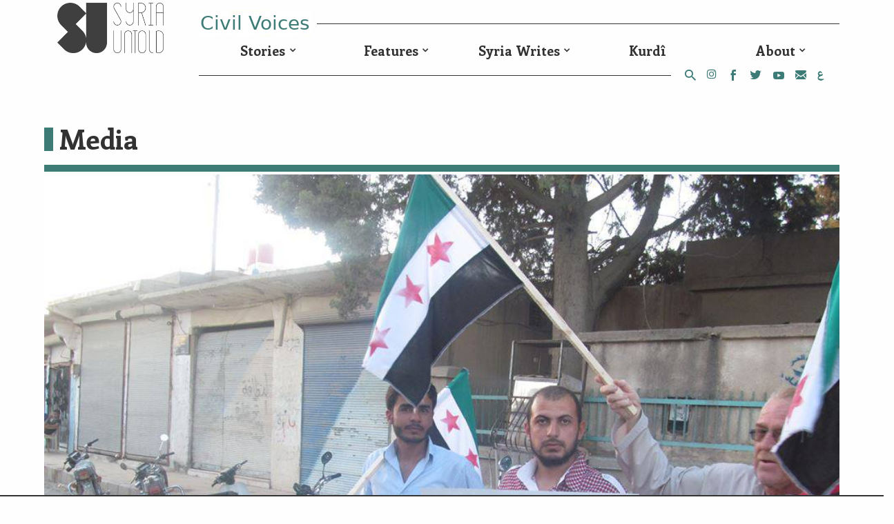

--- FILE ---
content_type: text/html; charset=UTF-8
request_url: https://syriauntold.com/2013/07/20/tal-abyad-stands-in-solidarity-with-amuda/
body_size: 9446
content:
<!DOCTYPE html>
<html lang="en-US">
<head>
	<meta charset="UTF-8">
	<meta name="viewport" content="width=device-width, initial-scale=1">
	<link rel="profile" href="https://gmpg.org/xfn/11">
	
	<meta name='robots' content='index, follow, max-image-preview:large, max-snippet:-1, max-video-preview:-1' />

	<!-- This site is optimized with the Yoast SEO plugin v22.6 - https://yoast.com/wordpress/plugins/seo/ -->
	<title>Tal Abyad stands in solidarity with Amuda | SyriaUntold | حكاية ما انحكت</title>
	<link rel="canonical" href="https://syriauntold.com/2013/07/20/tal-abyad-stands-in-solidarity-with-amuda/" />
	<meta name="twitter:card" content="summary_large_image" />
	<meta name="twitter:title" content="Tal Abyad stands in solidarity with Amuda | SyriaUntold | حكاية ما انحكت" />
	<meta name="twitter:description" content="Protesters in Tal Abyad, Raqqa express solidarity with Amuda. Their sign reads,&#8221; Amuda: The city that rebels against oppression. Freedom for Amuda&#8217;s detainees.&#8221;" />
	<meta name="twitter:image" content="https://syriauntold.com/wp-content/uploads/2013/07/998512_481779141916516_450143521_n.jpg" />
	<meta name="twitter:creator" content="@syriauntold" />
	<meta name="twitter:site" content="@syriauntold" />
	<meta name="twitter:label1" content="Written by" />
	<meta name="twitter:data1" content="يزن" />
	<script type="application/ld+json" class="yoast-schema-graph">{"@context":"https://schema.org","@graph":[{"@type":"WebPage","@id":"https://syriauntold.com/2013/07/20/tal-abyad-stands-in-solidarity-with-amuda/","url":"https://syriauntold.com/2013/07/20/tal-abyad-stands-in-solidarity-with-amuda/","name":"Tal Abyad stands in solidarity with Amuda | SyriaUntold | حكاية ما انحكت","isPartOf":{"@id":"https://syriauntold.com/en/#website"},"primaryImageOfPage":{"@id":"https://syriauntold.com/2013/07/20/tal-abyad-stands-in-solidarity-with-amuda/#primaryimage"},"image":{"@id":"https://syriauntold.com/2013/07/20/tal-abyad-stands-in-solidarity-with-amuda/#primaryimage"},"thumbnailUrl":"https://syriauntold.com/wp-content/uploads/2013/07/998512_481779141916516_450143521_n.jpg","datePublished":"2013-07-20T20:43:16+00:00","dateModified":"2014-11-02T22:56:54+00:00","author":{"@id":"https://syriauntold.com/en/#/schema/person/b02ebc528e1f1e9d0fb14f7b3e6b68d9"},"breadcrumb":{"@id":"https://syriauntold.com/2013/07/20/tal-abyad-stands-in-solidarity-with-amuda/#breadcrumb"},"inLanguage":"en-US","potentialAction":[{"@type":"ReadAction","target":["https://syriauntold.com/2013/07/20/tal-abyad-stands-in-solidarity-with-amuda/"]}]},{"@type":"ImageObject","inLanguage":"en-US","@id":"https://syriauntold.com/2013/07/20/tal-abyad-stands-in-solidarity-with-amuda/#primaryimage","url":"https://syriauntold.com/wp-content/uploads/2013/07/998512_481779141916516_450143521_n.jpg","contentUrl":"https://syriauntold.com/wp-content/uploads/2013/07/998512_481779141916516_450143521_n.jpg","width":960,"height":720},{"@type":"BreadcrumbList","@id":"https://syriauntold.com/2013/07/20/tal-abyad-stands-in-solidarity-with-amuda/#breadcrumb","itemListElement":[{"@type":"ListItem","position":1,"name":"Home","item":"https://syriauntold.com/en/"},{"@type":"ListItem","position":2,"name":"Archive","item":"https://syriauntold.com/archive/"},{"@type":"ListItem","position":3,"name":"Tal Abyad stands in solidarity with Amuda"}]},{"@type":"WebSite","@id":"https://syriauntold.com/en/#website","url":"https://syriauntold.com/en/","name":"SyriaUntold | حكاية ما انحكت","description":"","potentialAction":[{"@type":"SearchAction","target":{"@type":"EntryPoint","urlTemplate":"https://syriauntold.com/en/?s={search_term_string}"},"query-input":"required name=search_term_string"}],"inLanguage":"en-US"},{"@type":"Person","@id":"https://syriauntold.com/en/#/schema/person/b02ebc528e1f1e9d0fb14f7b3e6b68d9","name":"يزن","image":{"@type":"ImageObject","inLanguage":"en-US","@id":"https://syriauntold.com/en/#/schema/person/image/","url":"https://secure.gravatar.com/avatar/0597dc24b3a2fb1a58c82d8eac996d57?s=96&d=mm&r=g","contentUrl":"https://secure.gravatar.com/avatar/0597dc24b3a2fb1a58c82d8eac996d57?s=96&d=mm&r=g","caption":"يزن"},"url":"https://syriauntold.com/en/author/y-badran/"}]}</script>
	<!-- / Yoast SEO plugin. -->


<link rel="alternate" href="https://syriauntold.com/2013/07/06/%d9%84%d8%a7%d9%81%d8%aa%d8%a9-%d9%85%d9%86-%d9%85%d8%af%d9%8a%d9%86%d8%a9-%d8%aa%d9%84-%d8%a3%d8%a8%d9%8a%d8%b6-%d8%aa%d8%b6%d8%a7%d9%85%d9%86%d8%a7%d9%8b-%d9%85%d8%b9-%d8%a3%d9%87%d8%a7%d9%84%d9%8a/" hreflang="ar" />
<link rel="alternate" href="https://syriauntold.com/2013/07/20/tal-abyad-stands-in-solidarity-with-amuda/" hreflang="en" />
<script type="0c74f5c454a0657b02a8e17f-text/javascript">
/* <![CDATA[ */
window._wpemojiSettings = {"baseUrl":"https:\/\/s.w.org\/images\/core\/emoji\/15.0.3\/72x72\/","ext":".png","svgUrl":"https:\/\/s.w.org\/images\/core\/emoji\/15.0.3\/svg\/","svgExt":".svg","source":{"concatemoji":"https:\/\/syriauntold.com\/wp-includes\/js\/wp-emoji-release.min.js?ver=6.5.2"}};
/*! This file is auto-generated */
!function(i,n){var o,s,e;function c(e){try{var t={supportTests:e,timestamp:(new Date).valueOf()};sessionStorage.setItem(o,JSON.stringify(t))}catch(e){}}function p(e,t,n){e.clearRect(0,0,e.canvas.width,e.canvas.height),e.fillText(t,0,0);var t=new Uint32Array(e.getImageData(0,0,e.canvas.width,e.canvas.height).data),r=(e.clearRect(0,0,e.canvas.width,e.canvas.height),e.fillText(n,0,0),new Uint32Array(e.getImageData(0,0,e.canvas.width,e.canvas.height).data));return t.every(function(e,t){return e===r[t]})}function u(e,t,n){switch(t){case"flag":return n(e,"\ud83c\udff3\ufe0f\u200d\u26a7\ufe0f","\ud83c\udff3\ufe0f\u200b\u26a7\ufe0f")?!1:!n(e,"\ud83c\uddfa\ud83c\uddf3","\ud83c\uddfa\u200b\ud83c\uddf3")&&!n(e,"\ud83c\udff4\udb40\udc67\udb40\udc62\udb40\udc65\udb40\udc6e\udb40\udc67\udb40\udc7f","\ud83c\udff4\u200b\udb40\udc67\u200b\udb40\udc62\u200b\udb40\udc65\u200b\udb40\udc6e\u200b\udb40\udc67\u200b\udb40\udc7f");case"emoji":return!n(e,"\ud83d\udc26\u200d\u2b1b","\ud83d\udc26\u200b\u2b1b")}return!1}function f(e,t,n){var r="undefined"!=typeof WorkerGlobalScope&&self instanceof WorkerGlobalScope?new OffscreenCanvas(300,150):i.createElement("canvas"),a=r.getContext("2d",{willReadFrequently:!0}),o=(a.textBaseline="top",a.font="600 32px Arial",{});return e.forEach(function(e){o[e]=t(a,e,n)}),o}function t(e){var t=i.createElement("script");t.src=e,t.defer=!0,i.head.appendChild(t)}"undefined"!=typeof Promise&&(o="wpEmojiSettingsSupports",s=["flag","emoji"],n.supports={everything:!0,everythingExceptFlag:!0},e=new Promise(function(e){i.addEventListener("DOMContentLoaded",e,{once:!0})}),new Promise(function(t){var n=function(){try{var e=JSON.parse(sessionStorage.getItem(o));if("object"==typeof e&&"number"==typeof e.timestamp&&(new Date).valueOf()<e.timestamp+604800&&"object"==typeof e.supportTests)return e.supportTests}catch(e){}return null}();if(!n){if("undefined"!=typeof Worker&&"undefined"!=typeof OffscreenCanvas&&"undefined"!=typeof URL&&URL.createObjectURL&&"undefined"!=typeof Blob)try{var e="postMessage("+f.toString()+"("+[JSON.stringify(s),u.toString(),p.toString()].join(",")+"));",r=new Blob([e],{type:"text/javascript"}),a=new Worker(URL.createObjectURL(r),{name:"wpTestEmojiSupports"});return void(a.onmessage=function(e){c(n=e.data),a.terminate(),t(n)})}catch(e){}c(n=f(s,u,p))}t(n)}).then(function(e){for(var t in e)n.supports[t]=e[t],n.supports.everything=n.supports.everything&&n.supports[t],"flag"!==t&&(n.supports.everythingExceptFlag=n.supports.everythingExceptFlag&&n.supports[t]);n.supports.everythingExceptFlag=n.supports.everythingExceptFlag&&!n.supports.flag,n.DOMReady=!1,n.readyCallback=function(){n.DOMReady=!0}}).then(function(){return e}).then(function(){var e;n.supports.everything||(n.readyCallback(),(e=n.source||{}).concatemoji?t(e.concatemoji):e.wpemoji&&e.twemoji&&(t(e.twemoji),t(e.wpemoji)))}))}((window,document),window._wpemojiSettings);
/* ]]> */
</script>
<style id='wp-emoji-styles-inline-css' type='text/css'>

	img.wp-smiley, img.emoji {
		display: inline !important;
		border: none !important;
		box-shadow: none !important;
		height: 1em !important;
		width: 1em !important;
		margin: 0 0.07em !important;
		vertical-align: -0.1em !important;
		background: none !important;
		padding: 0 !important;
	}
</style>
<link rel='stylesheet' id='wp-block-library-css' href='https://syriauntold.com/wp-includes/css/dist/block-library/style.min.css?ver=6.5.2' type='text/css' media='all' />
<style id='classic-theme-styles-inline-css' type='text/css'>
/*! This file is auto-generated */
.wp-block-button__link{color:#fff;background-color:#32373c;border-radius:9999px;box-shadow:none;text-decoration:none;padding:calc(.667em + 2px) calc(1.333em + 2px);font-size:1.125em}.wp-block-file__button{background:#32373c;color:#fff;text-decoration:none}
</style>
<style id='global-styles-inline-css' type='text/css'>
body{--wp--preset--color--black: #000000;--wp--preset--color--cyan-bluish-gray: #abb8c3;--wp--preset--color--white: #ffffff;--wp--preset--color--pale-pink: #f78da7;--wp--preset--color--vivid-red: #cf2e2e;--wp--preset--color--luminous-vivid-orange: #ff6900;--wp--preset--color--luminous-vivid-amber: #fcb900;--wp--preset--color--light-green-cyan: #7bdcb5;--wp--preset--color--vivid-green-cyan: #00d084;--wp--preset--color--pale-cyan-blue: #8ed1fc;--wp--preset--color--vivid-cyan-blue: #0693e3;--wp--preset--color--vivid-purple: #9b51e0;--wp--preset--gradient--vivid-cyan-blue-to-vivid-purple: linear-gradient(135deg,rgba(6,147,227,1) 0%,rgb(155,81,224) 100%);--wp--preset--gradient--light-green-cyan-to-vivid-green-cyan: linear-gradient(135deg,rgb(122,220,180) 0%,rgb(0,208,130) 100%);--wp--preset--gradient--luminous-vivid-amber-to-luminous-vivid-orange: linear-gradient(135deg,rgba(252,185,0,1) 0%,rgba(255,105,0,1) 100%);--wp--preset--gradient--luminous-vivid-orange-to-vivid-red: linear-gradient(135deg,rgba(255,105,0,1) 0%,rgb(207,46,46) 100%);--wp--preset--gradient--very-light-gray-to-cyan-bluish-gray: linear-gradient(135deg,rgb(238,238,238) 0%,rgb(169,184,195) 100%);--wp--preset--gradient--cool-to-warm-spectrum: linear-gradient(135deg,rgb(74,234,220) 0%,rgb(151,120,209) 20%,rgb(207,42,186) 40%,rgb(238,44,130) 60%,rgb(251,105,98) 80%,rgb(254,248,76) 100%);--wp--preset--gradient--blush-light-purple: linear-gradient(135deg,rgb(255,206,236) 0%,rgb(152,150,240) 100%);--wp--preset--gradient--blush-bordeaux: linear-gradient(135deg,rgb(254,205,165) 0%,rgb(254,45,45) 50%,rgb(107,0,62) 100%);--wp--preset--gradient--luminous-dusk: linear-gradient(135deg,rgb(255,203,112) 0%,rgb(199,81,192) 50%,rgb(65,88,208) 100%);--wp--preset--gradient--pale-ocean: linear-gradient(135deg,rgb(255,245,203) 0%,rgb(182,227,212) 50%,rgb(51,167,181) 100%);--wp--preset--gradient--electric-grass: linear-gradient(135deg,rgb(202,248,128) 0%,rgb(113,206,126) 100%);--wp--preset--gradient--midnight: linear-gradient(135deg,rgb(2,3,129) 0%,rgb(40,116,252) 100%);--wp--preset--font-size--small: 13px;--wp--preset--font-size--medium: 20px;--wp--preset--font-size--large: 36px;--wp--preset--font-size--x-large: 42px;--wp--preset--spacing--20: 0.44rem;--wp--preset--spacing--30: 0.67rem;--wp--preset--spacing--40: 1rem;--wp--preset--spacing--50: 1.5rem;--wp--preset--spacing--60: 2.25rem;--wp--preset--spacing--70: 3.38rem;--wp--preset--spacing--80: 5.06rem;--wp--preset--shadow--natural: 6px 6px 9px rgba(0, 0, 0, 0.2);--wp--preset--shadow--deep: 12px 12px 50px rgba(0, 0, 0, 0.4);--wp--preset--shadow--sharp: 6px 6px 0px rgba(0, 0, 0, 0.2);--wp--preset--shadow--outlined: 6px 6px 0px -3px rgba(255, 255, 255, 1), 6px 6px rgba(0, 0, 0, 1);--wp--preset--shadow--crisp: 6px 6px 0px rgba(0, 0, 0, 1);}:where(.is-layout-flex){gap: 0.5em;}:where(.is-layout-grid){gap: 0.5em;}body .is-layout-flow > .alignleft{float: left;margin-inline-start: 0;margin-inline-end: 2em;}body .is-layout-flow > .alignright{float: right;margin-inline-start: 2em;margin-inline-end: 0;}body .is-layout-flow > .aligncenter{margin-left: auto !important;margin-right: auto !important;}body .is-layout-constrained > .alignleft{float: left;margin-inline-start: 0;margin-inline-end: 2em;}body .is-layout-constrained > .alignright{float: right;margin-inline-start: 2em;margin-inline-end: 0;}body .is-layout-constrained > .aligncenter{margin-left: auto !important;margin-right: auto !important;}body .is-layout-constrained > :where(:not(.alignleft):not(.alignright):not(.alignfull)){max-width: var(--wp--style--global--content-size);margin-left: auto !important;margin-right: auto !important;}body .is-layout-constrained > .alignwide{max-width: var(--wp--style--global--wide-size);}body .is-layout-flex{display: flex;}body .is-layout-flex{flex-wrap: wrap;align-items: center;}body .is-layout-flex > *{margin: 0;}body .is-layout-grid{display: grid;}body .is-layout-grid > *{margin: 0;}:where(.wp-block-columns.is-layout-flex){gap: 2em;}:where(.wp-block-columns.is-layout-grid){gap: 2em;}:where(.wp-block-post-template.is-layout-flex){gap: 1.25em;}:where(.wp-block-post-template.is-layout-grid){gap: 1.25em;}.has-black-color{color: var(--wp--preset--color--black) !important;}.has-cyan-bluish-gray-color{color: var(--wp--preset--color--cyan-bluish-gray) !important;}.has-white-color{color: var(--wp--preset--color--white) !important;}.has-pale-pink-color{color: var(--wp--preset--color--pale-pink) !important;}.has-vivid-red-color{color: var(--wp--preset--color--vivid-red) !important;}.has-luminous-vivid-orange-color{color: var(--wp--preset--color--luminous-vivid-orange) !important;}.has-luminous-vivid-amber-color{color: var(--wp--preset--color--luminous-vivid-amber) !important;}.has-light-green-cyan-color{color: var(--wp--preset--color--light-green-cyan) !important;}.has-vivid-green-cyan-color{color: var(--wp--preset--color--vivid-green-cyan) !important;}.has-pale-cyan-blue-color{color: var(--wp--preset--color--pale-cyan-blue) !important;}.has-vivid-cyan-blue-color{color: var(--wp--preset--color--vivid-cyan-blue) !important;}.has-vivid-purple-color{color: var(--wp--preset--color--vivid-purple) !important;}.has-black-background-color{background-color: var(--wp--preset--color--black) !important;}.has-cyan-bluish-gray-background-color{background-color: var(--wp--preset--color--cyan-bluish-gray) !important;}.has-white-background-color{background-color: var(--wp--preset--color--white) !important;}.has-pale-pink-background-color{background-color: var(--wp--preset--color--pale-pink) !important;}.has-vivid-red-background-color{background-color: var(--wp--preset--color--vivid-red) !important;}.has-luminous-vivid-orange-background-color{background-color: var(--wp--preset--color--luminous-vivid-orange) !important;}.has-luminous-vivid-amber-background-color{background-color: var(--wp--preset--color--luminous-vivid-amber) !important;}.has-light-green-cyan-background-color{background-color: var(--wp--preset--color--light-green-cyan) !important;}.has-vivid-green-cyan-background-color{background-color: var(--wp--preset--color--vivid-green-cyan) !important;}.has-pale-cyan-blue-background-color{background-color: var(--wp--preset--color--pale-cyan-blue) !important;}.has-vivid-cyan-blue-background-color{background-color: var(--wp--preset--color--vivid-cyan-blue) !important;}.has-vivid-purple-background-color{background-color: var(--wp--preset--color--vivid-purple) !important;}.has-black-border-color{border-color: var(--wp--preset--color--black) !important;}.has-cyan-bluish-gray-border-color{border-color: var(--wp--preset--color--cyan-bluish-gray) !important;}.has-white-border-color{border-color: var(--wp--preset--color--white) !important;}.has-pale-pink-border-color{border-color: var(--wp--preset--color--pale-pink) !important;}.has-vivid-red-border-color{border-color: var(--wp--preset--color--vivid-red) !important;}.has-luminous-vivid-orange-border-color{border-color: var(--wp--preset--color--luminous-vivid-orange) !important;}.has-luminous-vivid-amber-border-color{border-color: var(--wp--preset--color--luminous-vivid-amber) !important;}.has-light-green-cyan-border-color{border-color: var(--wp--preset--color--light-green-cyan) !important;}.has-vivid-green-cyan-border-color{border-color: var(--wp--preset--color--vivid-green-cyan) !important;}.has-pale-cyan-blue-border-color{border-color: var(--wp--preset--color--pale-cyan-blue) !important;}.has-vivid-cyan-blue-border-color{border-color: var(--wp--preset--color--vivid-cyan-blue) !important;}.has-vivid-purple-border-color{border-color: var(--wp--preset--color--vivid-purple) !important;}.has-vivid-cyan-blue-to-vivid-purple-gradient-background{background: var(--wp--preset--gradient--vivid-cyan-blue-to-vivid-purple) !important;}.has-light-green-cyan-to-vivid-green-cyan-gradient-background{background: var(--wp--preset--gradient--light-green-cyan-to-vivid-green-cyan) !important;}.has-luminous-vivid-amber-to-luminous-vivid-orange-gradient-background{background: var(--wp--preset--gradient--luminous-vivid-amber-to-luminous-vivid-orange) !important;}.has-luminous-vivid-orange-to-vivid-red-gradient-background{background: var(--wp--preset--gradient--luminous-vivid-orange-to-vivid-red) !important;}.has-very-light-gray-to-cyan-bluish-gray-gradient-background{background: var(--wp--preset--gradient--very-light-gray-to-cyan-bluish-gray) !important;}.has-cool-to-warm-spectrum-gradient-background{background: var(--wp--preset--gradient--cool-to-warm-spectrum) !important;}.has-blush-light-purple-gradient-background{background: var(--wp--preset--gradient--blush-light-purple) !important;}.has-blush-bordeaux-gradient-background{background: var(--wp--preset--gradient--blush-bordeaux) !important;}.has-luminous-dusk-gradient-background{background: var(--wp--preset--gradient--luminous-dusk) !important;}.has-pale-ocean-gradient-background{background: var(--wp--preset--gradient--pale-ocean) !important;}.has-electric-grass-gradient-background{background: var(--wp--preset--gradient--electric-grass) !important;}.has-midnight-gradient-background{background: var(--wp--preset--gradient--midnight) !important;}.has-small-font-size{font-size: var(--wp--preset--font-size--small) !important;}.has-medium-font-size{font-size: var(--wp--preset--font-size--medium) !important;}.has-large-font-size{font-size: var(--wp--preset--font-size--large) !important;}.has-x-large-font-size{font-size: var(--wp--preset--font-size--x-large) !important;}
.wp-block-navigation a:where(:not(.wp-element-button)){color: inherit;}
:where(.wp-block-post-template.is-layout-flex){gap: 1.25em;}:where(.wp-block-post-template.is-layout-grid){gap: 1.25em;}
:where(.wp-block-columns.is-layout-flex){gap: 2em;}:where(.wp-block-columns.is-layout-grid){gap: 2em;}
.wp-block-pullquote{font-size: 1.5em;line-height: 1.6;}
</style>
<link rel='stylesheet' id='selectize-css' href='https://syriauntold.com/wp-content/plugins/inkube/assets/lib/selectize/selectize.css?ver=6.5.2' type='text/css' media='all' />
<link rel='stylesheet' id='main-css' href='https://syriauntold.com/wp-content/themes/composer/assets/css/main.css?ver=6.5.2' type='text/css' media='all' />
<script type="0c74f5c454a0657b02a8e17f-text/javascript" src="https://syriauntold.com/wp-includes/js/jquery/jquery.min.js?ver=3.7.1" id="jquery-core-js"></script>
<script type="0c74f5c454a0657b02a8e17f-text/javascript" src="https://syriauntold.com/wp-includes/js/jquery/jquery-migrate.min.js?ver=3.4.1" id="jquery-migrate-js"></script>
<script type="0c74f5c454a0657b02a8e17f-text/javascript" src="https://syriauntold.com/wp-content/plugins/inkube/assets/dist/inkube.min.js?ver=6.5.2" id="inkube-js"></script>
<link rel="https://api.w.org/" href="https://syriauntold.com/wp-json/" /><link rel="alternate" type="application/json" href="https://syriauntold.com/wp-json/wp/v2/posts/4388" /><link rel="EditURI" type="application/rsd+xml" title="RSD" href="https://syriauntold.com/xmlrpc.php?rsd" />
<meta name="generator" content="WordPress 6.5.2" />
<link rel='shortlink' href='https://syriauntold.com/?p=4388' />
<link rel="alternate" type="application/json+oembed" href="https://syriauntold.com/wp-json/oembed/1.0/embed?url=https%3A%2F%2Fsyriauntold.com%2F2013%2F07%2F20%2Ftal-abyad-stands-in-solidarity-with-amuda%2F" />
<link rel="alternate" type="text/xml+oembed" href="https://syriauntold.com/wp-json/oembed/1.0/embed?url=https%3A%2F%2Fsyriauntold.com%2F2013%2F07%2F20%2Ftal-abyad-stands-in-solidarity-with-amuda%2F&#038;format=xml" />
<link rel="icon" href="https://syriauntold.com/wp-content/uploads/2018/05/Syria-favicon.png" sizes="32x32" />
<link rel="icon" href="https://syriauntold.com/wp-content/uploads/2018/05/Syria-favicon.png" sizes="192x192" />
<link rel="apple-touch-icon" href="https://syriauntold.com/wp-content/uploads/2018/05/Syria-favicon.png" />
<meta name="msapplication-TileImage" content="https://syriauntold.com/wp-content/uploads/2018/05/Syria-favicon.png" />
		<style type="text/css" id="wp-custom-css">
			.site-head{
	padding-top:2px !important;
	padding-bottom:0px !important;
}
.menu-style-su.top-menu{
	margin-top:0;
	margin-bottom:0;
}
.site-head .site-logo{
	margin-top: 2px;
	max-width:95%;
}
body .menu-style-su li{
	text-align:center;
} 
body .menu-style-su ul.sub-menu{
	text-align:center;
}
.site-footer.row.px-md-5.mt-4 a{
	    display: contents !important;
}
.article-img a{
	   background-repeat: no-repeat;
}
.mc4wp-alert p{
	margin-top:10px;
	text-align:center;
}
.cmb-4{
	margin-bottom: 3rem !important;
}
.row.mb-5.mx-md-0 figcaption.col-12{
	    color: #613d7c;
	
}
.home-menu-sections .menu{
	list-style:none;
	margin-top: 2em;
}
.home-menu-sections .menu li{
	font-size:21px;
	margin:10px;
	display:inline-block;
	position:relative;
}
.home-menu-sections .menu li:nth-child(3n+1) {
    font-weight: 600;
    font-size: 25px;
	top: -1px;
}
.tag-cloud.jqcloud{
	margin-top:0 !important;
	margin-bottom:0 !important;
}
.tag-cloud.jqcloud{
	top:-50px;
}
.widget_f2-tagcloud .tag-cloud{
	min-height:290px;
	height:auto !important;
}
.v-center{
	align-content:center;
}		</style>
				<meta property="og:image"  content="https://syriauntold.com/wp-content/uploads/2013/07/998512_481779141916516_450143521_n.jpg" />

	</head>

<body class="post-template-default single single-post postid-4388 single-format-standard">
		<div id="page" class="container-fluid">

<div class="row px-md-5 py-3 site-head">
	<div class="hidden-md-up mobile-nav w-100">
		<a class="js-toggle-menu pull-right" >
			<span class="fa fa-bars open"></span>
			<span class="fa fa-close d-none"></span>
		</a>
		<a class="js-toggle-search pull-left" href="/?s="><span class="fa fa-search"></span></a>
		<nav id="site-navigation" class="navigation-mobile" role="navigation">

			<ul id="menu-main2-english" class="menu-style-su top-menu"><li id="menu-item-57903" class="menu-item menu-item-type-taxonomy menu-item-object-category menu-item-has-children menu-item-57903"><a href="https://syriauntold.com/category/stories/">Stories</a>
<ul class="sub-menu">
	<li id="menu-item-57904" class="menu-item menu-item-type-taxonomy menu-item-object-category menu-item-57904"><a href="https://syriauntold.com/category/testimonies/">Testimonies</a></li>
	<li id="menu-item-57905" class="menu-item menu-item-type-taxonomy menu-item-object-category menu-item-57905"><a href="https://syriauntold.com/category/profiles/">Profiles</a></li>
</ul>
</li>
<li id="menu-item-57906" class="menu-item menu-item-type-taxonomy menu-item-object-category menu-item-has-children menu-item-57906"><a href="https://syriauntold.com/category/features/">Features</a>
<ul class="sub-menu">
	<li id="menu-item-68960" class="menu-item menu-item-type-taxonomy menu-item-object-category menu-item-68960"><a href="https://syriauntold.com/category/investigations/">Investigations</a></li>
</ul>
</li>
<li id="menu-item-59667" class="menu-item menu-item-type-taxonomy menu-item-object-category menu-item-has-children menu-item-59667"><a href="https://syriauntold.com/category/syria-writes/">Syria Writes</a>
<ul class="sub-menu">
	<li id="menu-item-57908" class="menu-item menu-item-type-taxonomy menu-item-object-category menu-item-has-children menu-item-57908"><a href="https://syriauntold.com/category/syria-writes/politics/">Politics</a>
	<ul class="sub-menu">
		<li id="menu-item-67593" class="menu-item menu-item-type-taxonomy menu-item-object-category menu-item-67593"><a href="https://syriauntold.com/category/10th-anniversary/">10th Anniversary</a></li>
	</ul>
</li>
	<li id="menu-item-57909" class="menu-item menu-item-type-taxonomy menu-item-object-category menu-item-57909"><a href="https://syriauntold.com/category/syria-writes/economy/">Economy</a></li>
	<li id="menu-item-57915" class="menu-item menu-item-type-taxonomy menu-item-object-category menu-item-has-children menu-item-57915"><a href="https://syriauntold.com/category/syria-writes/culture-syria-writes/">Culture</a>
	<ul class="sub-menu">
		<li id="menu-item-61907" class="menu-item menu-item-type-taxonomy menu-item-object-category menu-item-61907"><a href="https://syriauntold.com/category/in-depth/syrian-cinema/">Syrian Cinema</a></li>
		<li id="menu-item-68764" class="menu-item menu-item-type-taxonomy menu-item-object-category menu-item-68764"><a href="https://syriauntold.com/category/syrian-theater/">Syrian theater</a></li>
		<li id="menu-item-66446" class="menu-item menu-item-type-taxonomy menu-item-object-category menu-item-66446"><a href="https://syriauntold.com/category/syrian-narratives/">Syrian narratives</a></li>
		<li id="menu-item-74833" class="menu-item menu-item-type-taxonomy menu-item-object-category menu-item-74833"><a href="https://syriauntold.com/category/syria-writes/return-to-syria/">Return to Syria</a></li>
		<li id="menu-item-70191" class="menu-item menu-item-type-taxonomy menu-item-object-category menu-item-70191"><a href="https://syriauntold.com/category/little-syrias/">Little Syrias</a></li>
		<li id="menu-item-65278" class="menu-item menu-item-type-taxonomy menu-item-object-category menu-item-65278"><a href="https://syriauntold.com/category/in-depth/syriainfocus/">SyriaInFocus</a></li>
		<li id="menu-item-57916" class="menu-item menu-item-type-taxonomy menu-item-object-category menu-item-57916"><a href="https://syriauntold.com/category/in-depth/oral-culture/">Oral Culture</a></li>
		<li id="menu-item-68961" class="menu-item menu-item-type-taxonomy menu-item-object-category menu-item-68961"><a href="https://syriauntold.com/category/in-depth/science-fiction/">Science fiction</a></li>
	</ul>
</li>
	<li id="menu-item-57912" class="menu-item menu-item-type-taxonomy menu-item-object-category menu-item-has-children menu-item-57912"><a href="https://syriauntold.com/category/syria-writes/environment/">Environment</a>
	<ul class="sub-menu">
		<li id="menu-item-73325" class="menu-item menu-item-type-taxonomy menu-item-object-category menu-item-73325"><a href="https://syriauntold.com/category/syria-writes/environment/earthquake/">Earthquake</a></li>
	</ul>
</li>
	<li id="menu-item-57911" class="menu-item menu-item-type-taxonomy menu-item-object-category menu-item-has-children menu-item-57911"><a href="https://syriauntold.com/category/syria-writes/gender/">Gender</a>
	<ul class="sub-menu">
		<li id="menu-item-65277" class="menu-item menu-item-type-taxonomy menu-item-object-category menu-item-65277"><a href="https://syriauntold.com/category/in-depth/lgbtiq/">LGBTIQ</a></li>
		<li id="menu-item-73346" class="menu-item menu-item-type-taxonomy menu-item-object-category menu-item-73346"><a href="https://syriauntold.com/category/feminisms/">Feminisms</a></li>
	</ul>
</li>
	<li id="menu-item-57913" class="menu-item menu-item-type-taxonomy menu-item-object-category menu-item-57913"><a href="https://syriauntold.com/category/in-depth/opinion/">Opinion</a></li>
</ul>
</li>
<li id="menu-item-74882" class="menu-item menu-item-type-custom menu-item-object-custom menu-item-74882"><a href="https://syriauntold.com/category/kurdi/">Kurdî</a></li>
<li id="menu-item-57924" class="menu-item menu-item-type-post_type menu-item-object-page menu-item-has-children menu-item-57924"><a href="https://syriauntold.com/about-syria-untold/">About</a>
<ul class="sub-menu">
	<li id="menu-item-57925" class="menu-item menu-item-type-post_type menu-item-object-page menu-item-privacy-policy menu-item-57925"><a rel="privacy-policy" href="https://syriauntold.com/privacy-policy/">Privacy Policy</a></li>
	<li id="menu-item-74705" class="menu-item menu-item-type-custom menu-item-object-custom menu-item-74705"><a href="https://untoldmag.org/">UntoldMag</a></li>
	<li id="menu-item-74706" class="menu-item menu-item-type-custom menu-item-object-custom menu-item-74706"><a href="https://menagallery.art/">Mena Gallery</a></li>
</ul>
</li>
</ul>			<ul class="sm-links" >
					<li class="lang-item lang-item-2834 lang-item-ar lang-item-first"><a  lang="ar" hreflang="ar" href="https://syriauntold.com/2013/07/06/%d9%84%d8%a7%d9%81%d8%aa%d8%a9-%d9%85%d9%86-%d9%85%d8%af%d9%8a%d9%86%d8%a9-%d8%aa%d9%84-%d8%a3%d8%a8%d9%8a%d8%b6-%d8%aa%d8%b6%d8%a7%d9%85%d9%86%d8%a7%d9%8b-%d9%85%d8%b9-%d8%a3%d9%87%d8%a7%d9%84%d9%8a/">العربية</a></li>
				<li><a href="https://www.youtube.com/channel/UCUMJwZgo0VH2AJ07pXcqnfA/featured"><i class="icon-youtube"></i></a></li>
				 
				<li><a href="https://twitter.com/syriauntold"><i class="icon-twitter"></i></a></li>
				<li><a href="https://www.facebook.com/syriauntold.en/"><i class="icon-facebook"></i></a></li>
				 
				<li><a href="https://www.instagram.com/syriauntold/"><i class="fa fa-instagram"></i></a></li>
				<li><a href="/cdn-cgi/l/email-protection#ed84838b82ad9e949f848c988399828189c38e8280"><i class="icon-mail"></i></a></li>
			</ul>
		</nav>
		<script data-cfasync="false" src="/cdn-cgi/scripts/5c5dd728/cloudflare-static/email-decode.min.js"></script><script type="0c74f5c454a0657b02a8e17f-text/javascript">
			jQuery(document).ready(function(){

				jQuery('.js-toggle-menu').click(function(){
					jQuery('body').toggleClass('menu-expanded');
				});
			});
		</script>
	</div>

	<div class="col-md-2 col-3 mx-auto mx-md-0 text-center v-center">
<!-- 		<a href=""><img class="site-logo img-fluid" src="/assets/images/logo.png" /></a> -->
		 		<a href="https://syriauntold.com/en">
					 
						<img class="site-logo img-fluid" src="https://syriauntold.com/wp-content/uploads/2024/04/logo-en.png" />
				 
					
					
		</a> 
	</div>
	<div class="col-md-10 pt-3 pr-0 pl-4">
		<hr class="border-color-gray hidden-sm-down"/>
		<div class="pr-2 hidden-sm-down" style="margin-top:-2.3rem;">
			<a href="#" class="bg-gray-lightest pr-2">
				 
						<img src="https://syriauntold.com/wp-content/themes/composer/assets/images/aswaten.png"/>
				 
			</a>
		</div>

		<ul id="menu-main2-english-1" class="menu-style-su top-menu hidden-sm-down"><li class="menu-item menu-item-type-taxonomy menu-item-object-category menu-item-has-children menu-item-57903"><a href="https://syriauntold.com/category/stories/">Stories</a>
<ul class="sub-menu">
	<li class="menu-item menu-item-type-taxonomy menu-item-object-category menu-item-57904"><a href="https://syriauntold.com/category/testimonies/">Testimonies</a></li>
	<li class="menu-item menu-item-type-taxonomy menu-item-object-category menu-item-57905"><a href="https://syriauntold.com/category/profiles/">Profiles</a></li>
</ul>
</li>
<li class="menu-item menu-item-type-taxonomy menu-item-object-category menu-item-has-children menu-item-57906"><a href="https://syriauntold.com/category/features/">Features</a>
<ul class="sub-menu">
	<li class="menu-item menu-item-type-taxonomy menu-item-object-category menu-item-68960"><a href="https://syriauntold.com/category/investigations/">Investigations</a></li>
</ul>
</li>
<li class="menu-item menu-item-type-taxonomy menu-item-object-category menu-item-has-children menu-item-59667"><a href="https://syriauntold.com/category/syria-writes/">Syria Writes</a>
<ul class="sub-menu">
	<li class="menu-item menu-item-type-taxonomy menu-item-object-category menu-item-has-children menu-item-57908"><a href="https://syriauntold.com/category/syria-writes/politics/">Politics</a>
	<ul class="sub-menu">
		<li class="menu-item menu-item-type-taxonomy menu-item-object-category menu-item-67593"><a href="https://syriauntold.com/category/10th-anniversary/">10th Anniversary</a></li>
	</ul>
</li>
	<li class="menu-item menu-item-type-taxonomy menu-item-object-category menu-item-57909"><a href="https://syriauntold.com/category/syria-writes/economy/">Economy</a></li>
	<li class="menu-item menu-item-type-taxonomy menu-item-object-category menu-item-has-children menu-item-57915"><a href="https://syriauntold.com/category/syria-writes/culture-syria-writes/">Culture</a>
	<ul class="sub-menu">
		<li class="menu-item menu-item-type-taxonomy menu-item-object-category menu-item-61907"><a href="https://syriauntold.com/category/in-depth/syrian-cinema/">Syrian Cinema</a></li>
		<li class="menu-item menu-item-type-taxonomy menu-item-object-category menu-item-68764"><a href="https://syriauntold.com/category/syrian-theater/">Syrian theater</a></li>
		<li class="menu-item menu-item-type-taxonomy menu-item-object-category menu-item-66446"><a href="https://syriauntold.com/category/syrian-narratives/">Syrian narratives</a></li>
		<li class="menu-item menu-item-type-taxonomy menu-item-object-category menu-item-74833"><a href="https://syriauntold.com/category/syria-writes/return-to-syria/">Return to Syria</a></li>
		<li class="menu-item menu-item-type-taxonomy menu-item-object-category menu-item-70191"><a href="https://syriauntold.com/category/little-syrias/">Little Syrias</a></li>
		<li class="menu-item menu-item-type-taxonomy menu-item-object-category menu-item-65278"><a href="https://syriauntold.com/category/in-depth/syriainfocus/">SyriaInFocus</a></li>
		<li class="menu-item menu-item-type-taxonomy menu-item-object-category menu-item-57916"><a href="https://syriauntold.com/category/in-depth/oral-culture/">Oral Culture</a></li>
		<li class="menu-item menu-item-type-taxonomy menu-item-object-category menu-item-68961"><a href="https://syriauntold.com/category/in-depth/science-fiction/">Science fiction</a></li>
	</ul>
</li>
	<li class="menu-item menu-item-type-taxonomy menu-item-object-category menu-item-has-children menu-item-57912"><a href="https://syriauntold.com/category/syria-writes/environment/">Environment</a>
	<ul class="sub-menu">
		<li class="menu-item menu-item-type-taxonomy menu-item-object-category menu-item-73325"><a href="https://syriauntold.com/category/syria-writes/environment/earthquake/">Earthquake</a></li>
	</ul>
</li>
	<li class="menu-item menu-item-type-taxonomy menu-item-object-category menu-item-has-children menu-item-57911"><a href="https://syriauntold.com/category/syria-writes/gender/">Gender</a>
	<ul class="sub-menu">
		<li class="menu-item menu-item-type-taxonomy menu-item-object-category menu-item-65277"><a href="https://syriauntold.com/category/in-depth/lgbtiq/">LGBTIQ</a></li>
		<li class="menu-item menu-item-type-taxonomy menu-item-object-category menu-item-73346"><a href="https://syriauntold.com/category/feminisms/">Feminisms</a></li>
	</ul>
</li>
	<li class="menu-item menu-item-type-taxonomy menu-item-object-category menu-item-57913"><a href="https://syriauntold.com/category/in-depth/opinion/">Opinion</a></li>
</ul>
</li>
<li class="menu-item menu-item-type-custom menu-item-object-custom menu-item-74882"><a href="https://syriauntold.com/category/kurdi/">Kurdî</a></li>
<li class="menu-item menu-item-type-post_type menu-item-object-page menu-item-has-children menu-item-57924"><a href="https://syriauntold.com/about-syria-untold/">About</a>
<ul class="sub-menu">
	<li class="menu-item menu-item-type-post_type menu-item-object-page menu-item-privacy-policy menu-item-57925"><a rel="privacy-policy" href="https://syriauntold.com/privacy-policy/">Privacy Policy</a></li>
	<li class="menu-item menu-item-type-custom menu-item-object-custom menu-item-74705"><a href="https://untoldmag.org/">UntoldMag</a></li>
	<li class="menu-item menu-item-type-custom menu-item-object-custom menu-item-74706"><a href="https://menagallery.art/">Mena Gallery</a></li>
</ul>
</li>
</ul>
		<hr class="hidden-sm-down border-color-gray"/>
		<ul class="list-inline d-md-flex bg-body site-head-links color-blue-2 hidden-sm-down" > 
				<li class="lang-item lang-item-2834 lang-item-ar lang-item-first"><a  lang="ar" hreflang="ar" href="https://syriauntold.com/2013/07/06/%d9%84%d8%a7%d9%81%d8%aa%d8%a9-%d9%85%d9%86-%d9%85%d8%af%d9%8a%d9%86%d8%a9-%d8%aa%d9%84-%d8%a3%d8%a8%d9%8a%d8%b6-%d8%aa%d8%b6%d8%a7%d9%85%d9%86%d8%a7%d9%8b-%d9%85%d8%b9-%d8%a3%d9%87%d8%a7%d9%84%d9%8a/">العربية</a></li>
			<li><a href="/cdn-cgi/l/email-protection#563f38303916252f243f37233822393a327835393b"><i class="icon-mail"></i></a></li>
			<li><a href="https://www.youtube.com/channel/UCUMJwZgo0VH2AJ07pXcqnfA/featured"><i class="icon-youtube"></i></a></li>
			 
			<li><a href="https://twitter.com/syriauntold"><i class="icon-twitter"></i></a></li>
			<li><a href="https://www.facebook.com/syriauntold.en/"><i class="icon-facebook"></i></a></li>
			 
			<li><a href="https://www.instagram.com/syriauntold/"><i class="fa fa-instagram"></i></a></li>
			<li class="hidden-sm-down"><a href="/?s="><i class="icon-zoom"></i></a></li>
		</ul>

	</div>
</div><div class="content row">
	<div class="post-4388 post type-post status-publish format-standard hentry tag-activists tag-anti-violence tag-armed-groups tag-civil-activism tag-creative-activism tag-detainees tag-kurdish tag-kurds tag-protests tag-public tag-sit-in tag-836 media_type-banner media_type-photo-2 col-12 px-0 mt-4 single-video">
  <div class="w-100 px-md-5">
    <h1 class="widget-title fs-40pt">
      <span class="icon-widget"></span>
      Media
    </h1>
    <div data-shortcode="" data-shortcode-tag="images" class="w-100 order-md-2"><div id="carousel-9986" class="collection carousel slide carousel carousel-fade" data-ride="carousel" data-interval="0"><div class="carousel-inner"><div class="carousel-item active"><div data-shortcode="" data-shortcode-tag="image" class=""><img src="https://syriauntold.com/wp-content/uploads/2013/07/998512_481779141916516_450143521_n.jpg" class="img-fluid w-100" /></div></div></div></div></div>
  </div>
  <div class="video-meta ml-md-3 bg-gray-medium color-white mt-md--5">
    
    <div class="row px-md-5 mt-md-5 mt-3">
      <div class="col-md-4 video-meta-part1 align-self-start mb-4" >

        <h1 class="fs-30pt">Tal Abyad stands in solidarity with Amuda</h1>
        <hr style="width:5rem" class="border-color-white mx-0">
        <ul class="share-buttons list-inline">		<li class="facebook pipe-item fs-22pt  px-2 text-center">
			<a href="https://www.facebook.com/sharer/sharer.php?u=https://syriauntold.com/2013/07/20/tal-abyad-stands-in-solidarity-with-amuda/&t=Tal+Abyad+stands+in+solidarity+with+Amuda" target="_blank">
				<i class="fa fa-facebook"></i>

			</a>
		</li>

				<li class="twitter pipe-item fs-22pt  px-2 text-center">
			<a href="https://www.twitter.com/intent/tweet?url=https%3A%2F%2Fsyriauntold.com%2F%3Fp%3D4388&via=Syriauntold&text=Tal+Abyad+stands+in+solidarity+with+Amuda" target="_blank">
				<i class="fa fa-twitter"></i>

			</a>
		</li>
				<li class="email pipe-item fs-22pt  px-2 text-center">
			<a href="/cdn-cgi/l/email-protection#[base64]">
				<i class="fa fa-envelope"></i>
			</a>
		</li>
		</ul>
      </div>
      <div class="entry-content col-md-8">
        <p>Protesters in Tal Abyad, Raqqa express solidarity with Amuda. Their sign reads," Amuda: The city that rebels against oppression. Freedom for Amuda's detainees."</p>

      </div>
    </div>
  </div>
</div>
 
</div>



<div class="site-footer row  px-md-5 mt-4">
		<hr class="w-100 border-style-dotted border-color-gray" />
	<div class="col-md-4 mb-3 hidden-sm-down">
		<div class="row">
			<div class="col-4 px-2">
				<img class="site-logo img-fluid" src="https://syriauntold.com/wp-content/themes/composer/assets/images/logo.png" />

			</div>
			<div class="col-8 px-2">
				<img class="mb-3" src="https://syriauntold.com/wp-content/themes/composer/assets/images/cc.png" />
				<p class="fs-14px mb-2">
					This work is under a Creative Commons license. Attribution: Non commercial - ShareAlike 4.0. International license				</p>
				<p class="fs-14px">
					Illustation by Dima Nechawi Graphic Design by Hesham Asaad				</p>
			</div>
			<!-- <div class="col-12 px-2 ">
				<div class="text-center mb-3">
									</div>
				<div class="d-flex justify-content-between">
					<img class="" src="/assets/images/ims.png" />
					<img class="" src="/assets/images/sk.png" />
					<img class="" src="/assets/images/nss.png" />
					<img class="" src="/assets/images/cfi.png" />
				</div>




			</div> -->
		</div>

	</div>
	<div class="col-md-8 px-0 mb-3 footer-nav">
		<div class="menu-main2-english-container"><ul id="menu-main2-english-2" class="menu-style-su footer-menu"><li class="menu-item menu-item-type-taxonomy menu-item-object-category menu-item-has-children menu-item-57903"><a href="https://syriauntold.com/category/stories/">Stories</a>
<ul class="sub-menu">
	<li class="menu-item menu-item-type-taxonomy menu-item-object-category menu-item-57904"><a href="https://syriauntold.com/category/testimonies/">Testimonies</a></li>
	<li class="menu-item menu-item-type-taxonomy menu-item-object-category menu-item-57905"><a href="https://syriauntold.com/category/profiles/">Profiles</a></li>
</ul>
</li>
<li class="menu-item menu-item-type-taxonomy menu-item-object-category menu-item-has-children menu-item-57906"><a href="https://syriauntold.com/category/features/">Features</a>
<ul class="sub-menu">
	<li class="menu-item menu-item-type-taxonomy menu-item-object-category menu-item-68960"><a href="https://syriauntold.com/category/investigations/">Investigations</a></li>
</ul>
</li>
<li class="menu-item menu-item-type-taxonomy menu-item-object-category menu-item-has-children menu-item-59667"><a href="https://syriauntold.com/category/syria-writes/">Syria Writes</a>
<ul class="sub-menu">
	<li class="menu-item menu-item-type-taxonomy menu-item-object-category menu-item-has-children menu-item-57908"><a href="https://syriauntold.com/category/syria-writes/politics/">Politics</a>
	<ul class="sub-menu">
		<li class="menu-item menu-item-type-taxonomy menu-item-object-category menu-item-67593"><a href="https://syriauntold.com/category/10th-anniversary/">10th Anniversary</a></li>
	</ul>
</li>
	<li class="menu-item menu-item-type-taxonomy menu-item-object-category menu-item-57909"><a href="https://syriauntold.com/category/syria-writes/economy/">Economy</a></li>
	<li class="menu-item menu-item-type-taxonomy menu-item-object-category menu-item-has-children menu-item-57915"><a href="https://syriauntold.com/category/syria-writes/culture-syria-writes/">Culture</a>
	<ul class="sub-menu">
		<li class="menu-item menu-item-type-taxonomy menu-item-object-category menu-item-61907"><a href="https://syriauntold.com/category/in-depth/syrian-cinema/">Syrian Cinema</a></li>
		<li class="menu-item menu-item-type-taxonomy menu-item-object-category menu-item-68764"><a href="https://syriauntold.com/category/syrian-theater/">Syrian theater</a></li>
		<li class="menu-item menu-item-type-taxonomy menu-item-object-category menu-item-66446"><a href="https://syriauntold.com/category/syrian-narratives/">Syrian narratives</a></li>
		<li class="menu-item menu-item-type-taxonomy menu-item-object-category menu-item-74833"><a href="https://syriauntold.com/category/syria-writes/return-to-syria/">Return to Syria</a></li>
		<li class="menu-item menu-item-type-taxonomy menu-item-object-category menu-item-70191"><a href="https://syriauntold.com/category/little-syrias/">Little Syrias</a></li>
		<li class="menu-item menu-item-type-taxonomy menu-item-object-category menu-item-65278"><a href="https://syriauntold.com/category/in-depth/syriainfocus/">SyriaInFocus</a></li>
		<li class="menu-item menu-item-type-taxonomy menu-item-object-category menu-item-57916"><a href="https://syriauntold.com/category/in-depth/oral-culture/">Oral Culture</a></li>
		<li class="menu-item menu-item-type-taxonomy menu-item-object-category menu-item-68961"><a href="https://syriauntold.com/category/in-depth/science-fiction/">Science fiction</a></li>
	</ul>
</li>
	<li class="menu-item menu-item-type-taxonomy menu-item-object-category menu-item-has-children menu-item-57912"><a href="https://syriauntold.com/category/syria-writes/environment/">Environment</a>
	<ul class="sub-menu">
		<li class="menu-item menu-item-type-taxonomy menu-item-object-category menu-item-73325"><a href="https://syriauntold.com/category/syria-writes/environment/earthquake/">Earthquake</a></li>
	</ul>
</li>
	<li class="menu-item menu-item-type-taxonomy menu-item-object-category menu-item-has-children menu-item-57911"><a href="https://syriauntold.com/category/syria-writes/gender/">Gender</a>
	<ul class="sub-menu">
		<li class="menu-item menu-item-type-taxonomy menu-item-object-category menu-item-65277"><a href="https://syriauntold.com/category/in-depth/lgbtiq/">LGBTIQ</a></li>
		<li class="menu-item menu-item-type-taxonomy menu-item-object-category menu-item-73346"><a href="https://syriauntold.com/category/feminisms/">Feminisms</a></li>
	</ul>
</li>
	<li class="menu-item menu-item-type-taxonomy menu-item-object-category menu-item-57913"><a href="https://syriauntold.com/category/in-depth/opinion/">Opinion</a></li>
</ul>
</li>
<li class="menu-item menu-item-type-custom menu-item-object-custom menu-item-74882"><a href="https://syriauntold.com/category/kurdi/">Kurdî</a></li>
<li class="menu-item menu-item-type-post_type menu-item-object-page menu-item-has-children menu-item-57924"><a href="https://syriauntold.com/about-syria-untold/">About</a>
<ul class="sub-menu">
	<li class="menu-item menu-item-type-post_type menu-item-object-page menu-item-privacy-policy menu-item-57925"><a rel="privacy-policy" href="https://syriauntold.com/privacy-policy/">Privacy Policy</a></li>
	<li class="menu-item menu-item-type-custom menu-item-object-custom menu-item-74705"><a href="https://untoldmag.org/">UntoldMag</a></li>
	<li class="menu-item menu-item-type-custom menu-item-object-custom menu-item-74706"><a href="https://menagallery.art/">Mena Gallery</a></li>
</ul>
</li>
</ul></div>		</div>

	</div>
	<div class="col-md-4 mb-3 hidden-md-up">
		<div class="row">
			<div class="col-4 px-2">
				<img class="site-logo img-fluid" src="https://syriauntold.com/wp-content/themes/composer/assets/images/logo.png" />

			</div>
			<div class="col-8 px-2">
				<img class="mb-3" src="https://syriauntold.com/wp-content/themes/composer/assets/images/cc.png" />
				<p class="fs-14px mb-2">
					This work is under a Creative Commons license. Attribution: Non commercial - ShareAlike 4.0. International license				</p>
				<p class="fs-14px">
					Illustation by Dima Nechawi Graphic Design by Hesham Asaad				</p>
			</div>
			<!-- <div class="col-12 px-2 ">
				<div class="text-center mb-3">
									</div>
				<div class="d-flex justify-content-between">
					<img class="" src="/assets/images/ims.png" />
					<img class="" src="/assets/images/sk.png" />
					<img class="" src="/assets/images/nss.png" />
					<img class="" src="/assets/images/cfi.png" />
				</div>




			</div> -->
		</div>

	</div>
</div>
</div><!-- #page -->

		<!-- GA Google Analytics @ https://m0n.co/ga -->
		<script data-cfasync="false" src="/cdn-cgi/scripts/5c5dd728/cloudflare-static/email-decode.min.js"></script><script type="0c74f5c454a0657b02a8e17f-text/javascript">
			(function(i,s,o,g,r,a,m){i['GoogleAnalyticsObject']=r;i[r]=i[r]||function(){
			(i[r].q=i[r].q||[]).push(arguments)},i[r].l=1*new Date();a=s.createElement(o),
			m=s.getElementsByTagName(o)[0];a.async=1;a.src=g;m.parentNode.insertBefore(a,m)
			})(window,document,'script','https://www.google-analytics.com/analytics.js','ga');
			ga('create', 'UA-56777633-1', 'auto');
			ga('send', 'pageview');
		</script>

	<script type="0c74f5c454a0657b02a8e17f-text/javascript" src="https://syriauntold.com/wp-content/plugins/inkube/assets/lib/wavesurfer.min.js?ver=6.5.2" id="wavesurfer-js"></script>
<script type="0c74f5c454a0657b02a8e17f-text/javascript" src="https://syriauntold.com/wp-content/plugins/inkube/assets/js/composer.audioplayer.js?ver=6.5.2" id="audio-js-js"></script>
<script type="0c74f5c454a0657b02a8e17f-text/javascript" src="https://syriauntold.com/wp-content/plugins/inkube/assets/lib/video.js?ver=6.5.2" id="video-js-js"></script>
<script type="0c74f5c454a0657b02a8e17f-text/javascript" src="https://syriauntold.com/wp-content/plugins/inkube/assets/lib/video.youtube.min.js?ver=6.5.2" id="video-js-youtube-js"></script>
<script type="0c74f5c454a0657b02a8e17f-text/javascript" src="https://syriauntold.com/wp-content/plugins/inkube/assets/js/composer.players.js?ver=6.5.2" id="composer-players-js-js"></script>
<script type="0c74f5c454a0657b02a8e17f-text/javascript" src="https://syriauntold.com/wp-content/plugins/inkube/assets/lib/tether.min.js?ver=6.5.2" id="tether-js"></script>
<script type="0c74f5c454a0657b02a8e17f-text/javascript" src="https://syriauntold.com/wp-content/plugins/inkube/assets/lib/bootstrap.min.js?ver=6.5.2" id="bootstrap-js-js"></script>
<script type="0c74f5c454a0657b02a8e17f-text/javascript">
(function() {
				var expirationDate = new Date();
				expirationDate.setTime( expirationDate.getTime() + 31536000 * 1000 );
				document.cookie = "pll_language=en; expires=" + expirationDate.toUTCString() + "; path=/; secure; SameSite=Lax";
			}());

</script>
<script src="/cdn-cgi/scripts/7d0fa10a/cloudflare-static/rocket-loader.min.js" data-cf-settings="0c74f5c454a0657b02a8e17f-|49" defer></script><script defer src="https://static.cloudflareinsights.com/beacon.min.js/vcd15cbe7772f49c399c6a5babf22c1241717689176015" integrity="sha512-ZpsOmlRQV6y907TI0dKBHq9Md29nnaEIPlkf84rnaERnq6zvWvPUqr2ft8M1aS28oN72PdrCzSjY4U6VaAw1EQ==" data-cf-beacon='{"version":"2024.11.0","token":"a5de564f26ab4f638cf92a45f6e182bc","r":1,"server_timing":{"name":{"cfCacheStatus":true,"cfEdge":true,"cfExtPri":true,"cfL4":true,"cfOrigin":true,"cfSpeedBrain":true},"location_startswith":null}}' crossorigin="anonymous"></script>
</body>
</html>
